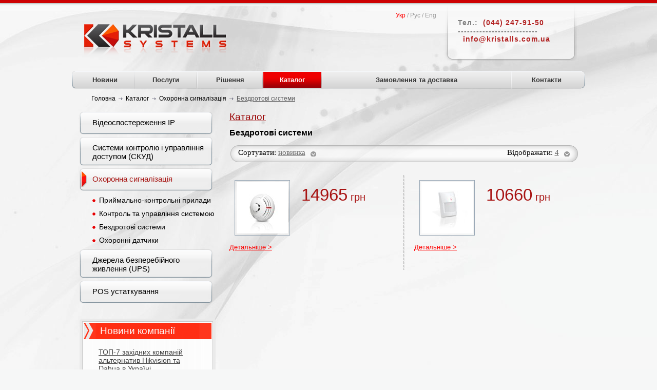

--- FILE ---
content_type: text/html
request_url: https://kristall-systems.net.ua/ua/katalog/ohrannay_signalizatsiy/besprovodnyie_sistemyi/?number=4
body_size: 4211
content:
<!DOCTYPE html PUBLIC "-//W3C//DTD XHTML 1.0 Transitional//EN" "http://www.w3.org/TR/xhtml1/DTD/xhtml1-transitional.dtd">
<html xmlns="http://www.w3.org/1999/xhtml">
<head>
<meta http-equiv="Content-Type" content="text/html; charset=utf-8" />
<meta name="keywords" content="" />
<meta http-equiv="Keywords" content="" />
<meta name="description" content="" />
<meta http-equiv="description" content="" />
<meta name="title" content="" />
<link rel="icon" href="/favicon.ico" type="image/x-icon">
<title></title>
<link rel="stylesheet" type="text/css" href="/css/5/style.css"/>
<link rel="stylesheet" type="text/css" href="/css/5/content.css"/>
<link rel="stylesheet" type="text/css" href="/css/5/reset.css"/>
<link rel="stylesheet" type="text/css" href="/css/5/sh_filters.css"/>
<!--[if lt IE 9]>
<link rel="stylesheet" type="text/css" href="/css/5/ie.css"/>
<![endif]-->
<script type="text/javascript" src="/js/jquery-1.7.2.min.js"></script>
<script type="text/javascript" src="/js//malina.js"></script>
<script type="text/javascript">

  var _gaq = _gaq || [];
  _gaq.push(['_setAccount', 'UA-35265023-1']);
  _gaq.push(['_trackPageview']);

  (function() {
    var ga = document.createElement('script'); ga.type = 'text/javascript'; ga.async = true;
    ga.src = ('https:' == document.location.protocol ? 'https://ssl' : 'http://www') + '.google-analytics.com/ga.js';
    var s = document.getElementsByTagName('script')[0]; s.parentNode.insertBefore(ga, s);
  })();

</script>
</head>

<body>
<div class="body_line"></div>
<div id="wrapper">
	<div id="header">
        <div class="langs_block">
            <a class="active" href="/ua/katalog/ohrannay_signalizatsiy/besprovodnyie_sistemyi/"title="Українська">Укр</a> /
            <a  href="/katalog/ohrannay_signalizatsiy/besprovodnyie_sistemyi/" title="Русский">Рус</a> /
            <a  href="/eng/katalog/ohrannay_signalizatsiy/besprovodnyie_sistemyi/" title="English">Eng</a>
        </div>
		<div class="logo">
			<a href="/ua/"><img alt="" height="67" src="/img/decor/logo.png" width="285" /></a>
		</div>
		<div class="bg_phone">
        	<div class="phones">
				<p style="text-align: justify;"><span style="font-family: tahoma, geneva, sans-serif;"><strong><span style="color: rgb(128, 128, 128);">Тел.:</span><span style="color: rgb(178, 34, 34);">&nbsp; (044) 247-91-50</span></strong></span></p>
<p style="text-align: justify;"><span style="font-family: tahoma, geneva, sans-serif;"><strong><span style="color: rgb(128, 128, 128);">--------------------------</span></strong></span></p>
<p style="text-align: justify;"><span style="font-family: tahoma, geneva, sans-serif;"><strong><span style="color: rgb(178, 34, 34);">&nbsp;&nbsp;</span></strong></span><strong style="font-family: tahoma, geneva, sans-serif;"><span style="color: rgb(178, 34, 34);">info@kristalls.com.ua&nbsp; &nbsp; &nbsp;&nbsp;</span></strong></p>            </div>
        </div>
	</div>
	
			<table cellspacing="0" cellpadding="0" class="nav">
				<tr>
					<td class="left_pic"></td>
					<td class="center_pic"><a href="/ua/novosti/">Новини</a></td><th></th><td class="center_pic"><a href="/ua/uslugi/">Послуги</a></td><th></th><td class="center_pic"><a href="/ua/resheniya/">Рішення</a></td><th></th><td class="center_active"><a href="/ua/katalog/">Каталог</a><div class="drop_down_menu"><div class="ddm_box">
                        <strong><a href="/ua/katalog/videonablyudenie_ip/">Відеоспостереження IP</a></strong>
                        <ul><li><a href="/ua/katalog/videonablyudenie_ip/ip_camera_vnutrennie/">IP-Камери внутрішні</a></li><li><a href="/ua/katalog/videonablyudenie_ip/ip_camera_naruzhnie/">IP-Камери зовнішні</a></li><li><a href="/ua/katalog/videonablyudenie_ip/ip_camera_fisheye_geovision/">IP-Камери Fisheye (Риб*яче око)</a></li><li><a href="/ua/katalog/videonablyudenie_ip/ptz_camera/">IP-Камери роботизовані (PTZ)</a></li><li><a href="/ua/katalog/videonablyudenie_ip/raspoznavanie_lits_fr_/">Розпізнання облич (FR / FD)</a></li><li><a href="/ua/katalog/videonablyudenie_ip/kameryi_virtualnoy_realnosti_vr_/">Камери віртуальної реальності (VR)</a></li><li><a href="/ua/katalog/videonablyudenie_ip/raspoznavanie_avtomobilnyih_nomerov/">Розпізнавання номерних знаків (LPR)</a></li><li><a href="/ua/katalog/videonablyudenie_ip/termalnyie_kameryi/">Тепловізійні IP-камери</a></li><li><a href="/ua/katalog/videonablyudenie_ip/ip_server/">Сервери відеоспостереження</a></li><li><a href="/ua/katalog/videonablyudenie_ip/sistema_hraneniy_dannyih_jbod_/">Сервери зберігання даних (JBOD)</a></li><li><a href="/ua/katalog/videonablyudenie_ip/accessories_ip/">Аксесуари для IP камер</a></li><li><a href="/ua/katalog/videonablyudenie_ip/soft/">Програмне забезпечення</a></li></ul>
                 </div><div class="ddm_box">
                        <strong><a href="/ua/katalog/sistemyi_kontroly_i_upravleniy_dostupom_skud_/">Системи контролю і управління доступом (СКУД)</a></strong>
                        <ul><li><a href="/ua/katalog/sistemyi_kontroly_i_upravleniy_dostupom_skud_/card_reader/">Зчитувачи</a></li><li><a href="/ua/katalog/sistemyi_kontroly_i_upravleniy_dostupom_skud_/controller/">Контролери</a></li><li><a href="/ua/katalog/sistemyi_kontroly_i_upravleniy_dostupom_skud_/soft_for_skud/">Програмне забезпечення для СКУД</a></li></ul>
                 </div><div class="ddm_box">
                        <strong><a href="/ua/katalog/ohrannay_signalizatsiy/">Охоронна сигналізація</a></strong>
                        <ul><li><a href="/ua/katalog/ohrannay_signalizatsiy/priboryi_priemno_kontrolnyie/">Приймально-контрольні прилади</a></li><li><a href="/ua/katalog/ohrannay_signalizatsiy/klaviatura_brelki/">Контроль та управління системою</a></li><li><a href="/ua/katalog/ohrannay_signalizatsiy/besprovodnyie_sistemyi/">Бездротові системи</a></li><li><a href="/ua/katalog/ohrannay_signalizatsiy/datchiki_ohrannyie/">Охоронні датчики</a></li></ul>
                 </div><div class="clear"></div><div class="ddm_box">
                        <strong><a href="/ua/katalog/istochniki_bespereboynogo_pitaniy_ups_/">Джерела безперебійного живлення (UPS)</a></strong>
                        
                 </div><div class="ddm_box">
                        <strong><a href="/ua/katalog/pos_oborudovanie/">POS устаткування</a></strong>
                        <ul><li><a href="/ua/katalog/pos_oborudovanie/pos_soft/">Програмне забезпечення POS</a></li></ul>
                 </div></div></td><th></th><td class="center_pic"><a href="/ua/zakaz_oplata/">Замовлення та доставка</a></td><th></th><td class="center_pic"><a href="/ua/kontaktyi/">Контакти</a></td>
					<td class="right_pic"></td>
				</tr>
			</table>
		
	<div class="breadcrumbs"><div itemtype="http://data-vocabulary.org/Breadcrumb" itemscope=""><a href="/ua/" itemprop="url"><span itemprop="title">Головна</span></a></div><div itemtype="http://data-vocabulary.org/Breadcrumb" itemscope=""><a href="/ua/katalog/" itemprop="url"><span itemprop="title">Каталог</span></a></div><div itemtype="http://data-vocabulary.org/Breadcrumb" itemscope=""><a href="/ua/katalog/ohrannay_signalizatsiy/" itemprop="url"><span itemprop="title">Охоронна сигналізація</span></a></div><div class="breadcrumbs_last" itemtype="http://data-vocabulary.org/Breadcrumb" itemscope=""><span itemprop="title">Бездротові системи</span></div></div>	<div id="container">
        	<div class="left_sidebar">
				<div class="silver_nav"><div class="top_silver_nav"><a href="/ua/katalog/videonablyudenie_ip/">Відеоспостереження IP</a></div><img src="/img/decor/bottom_silver_nav.png" /> <ul><li><a href="/ua/katalog/videonablyudenie_ip/ip_camera_vnutrennie/">IP-Камери внутрішні</a></li><li><a href="/ua/katalog/videonablyudenie_ip/ip_camera_naruzhnie/">IP-Камери зовнішні</a></li><li><a href="/ua/katalog/videonablyudenie_ip/ip_camera_fisheye_geovision/">IP-Камери Fisheye (Риб*яче око)</a></li><li><a href="/ua/katalog/videonablyudenie_ip/ptz_camera/">IP-Камери роботизовані (PTZ)</a></li><li><a href="/ua/katalog/videonablyudenie_ip/raspoznavanie_lits_fr_/">Розпізнання облич (FR / FD)</a></li><li><a href="/ua/katalog/videonablyudenie_ip/kameryi_virtualnoy_realnosti_vr_/">Камери віртуальної реальності (VR)</a></li><li><a href="/ua/katalog/videonablyudenie_ip/raspoznavanie_avtomobilnyih_nomerov/">Розпізнавання номерних знаків (LPR)</a></li><li><a href="/ua/katalog/videonablyudenie_ip/termalnyie_kameryi/">Тепловізійні IP-камери</a></li><li><a href="/ua/katalog/videonablyudenie_ip/ip_server/">Сервери відеоспостереження</a></li><li><a href="/ua/katalog/videonablyudenie_ip/sistema_hraneniy_dannyih_jbod_/">Сервери зберігання даних (JBOD)</a></li><li><a href="/ua/katalog/videonablyudenie_ip/accessories_ip/">Аксесуари для IP камер</a></li><li><a href="/ua/katalog/videonablyudenie_ip/soft/">Програмне забезпечення</a></li></ul><div class="top_silver_nav"><a href="/ua/katalog/sistemyi_kontroly_i_upravleniy_dostupom_skud_/">Системи контролю і управління доступом (СКУД)</a></div><img src="/img/decor/bottom_silver_nav.png" /> <ul><li><a href="/ua/katalog/sistemyi_kontroly_i_upravleniy_dostupom_skud_/card_reader/">Зчитувачи</a></li><li><a href="/ua/katalog/sistemyi_kontroly_i_upravleniy_dostupom_skud_/controller/">Контролери</a></li><li><a href="/ua/katalog/sistemyi_kontroly_i_upravleniy_dostupom_skud_/soft_for_skud/">Програмне забезпечення для СКУД</a></li></ul><div class="top_silver_nav"><a class="silver_nav_active" href="/ua/katalog/ohrannay_signalizatsiy/">Охоронна сигналізація</a></div><img src="/img/decor/bottom_silver_nav.png" /> <ul style="display:block"><li><a href="/ua/katalog/ohrannay_signalizatsiy/priboryi_priemno_kontrolnyie/">Приймально-контрольні прилади</a></li><li><a href="/ua/katalog/ohrannay_signalizatsiy/klaviatura_brelki/">Контроль та управління системою</a></li><li><a href="/ua/katalog/ohrannay_signalizatsiy/besprovodnyie_sistemyi/">Бездротові системи</a></li><li><a href="/ua/katalog/ohrannay_signalizatsiy/datchiki_ohrannyie/">Охоронні датчики</a></li></ul><div class="top_silver_nav"><a href="/ua/katalog/istochniki_bespereboynogo_pitaniy_ups_/">Джерела безперебійного живлення (UPS)</a></div><img src="/img/decor/bottom_silver_nav.png" /> <div class="top_silver_nav"><a href="/ua/katalog/pos_oborudovanie/">POS устаткування</a></div><img src="/img/decor/bottom_silver_nav.png" /> <ul><li><a href="/ua/katalog/pos_oborudovanie/pos_soft/">Програмне забезпечення POS</a></li></ul></div>
				
            	
			<div class="left_nav">
				<div class="top_left_nav"><div>Новини компанії</div></div>
				<div class="center_left_nav">
					
				<div class="news_box">
					<p><span><a href="/ua/novosti/top_7_alternative_dahua_hikvision/">ТОП-7 західних компаній альтернатив Hikvision та Dahua в Україні.</a></span></p>
					<p><a href="/ua/novosti/top_7_alternative_dahua_hikvision/">Ми хотіли б розглянути список із ТОП-7 альтернатив серед західних вендорів систем безпеки для бізнесу. Існує безліч вендорів, які виробляють різні окремі частини систем безпеки, такі як камери, програмне забезпечення, контролери СКУД, датчики, сервери, зчитувачі.</a></p>
				</div>
			
				<div class="news_box">
					<p><span><a href="/ua/novosti/lenels2_cloud_systems/">LenelS2 презентує хмарну систему контролю доступу та відеоспостереження</a></span></p>
					<p><a href="/ua/novosti/lenels2_cloud_systems/">LenelS2 оголосила про випуск своєї нової системи Elements™ - хмарної спеціалізованої системи контролю доступу та управління відео, що надається у вигляді рішення програмне забезпечення як послуга (SaaS).</a></p>
				</div>
			
				<div class="news_box">
					<p><span><a href="/ua/novosti/australia_banned_hikvision_and_dahua/">Австралія відмовляється від рішень Hikvision та Dahua.</a></span></p>
					<p><a href="/ua/novosti/australia_banned_hikvision_and_dahua/">Міністерство оборони Австралії демонтує камери, виготовлені китайськими компаніями Hikvision і Dahua, в той час як уряд розглядає можливість повної заборони їх використання у всіх державних заходах.</a></p>
				</div>
			
					<p class="more"><a href="/ua/novosti/">Всі новини ...</a></p>
				</div>
				<div class="bottom_left_nav"></div>
			</div>
		
            </div>

            <div class="uslug_wrap">
            	<div class="title">Каталог</div>
                <div class="catalog">
				<h1>Бездротові системи</h1>
				 <div class="sortbar">
            <div class="sortbar_right">
            <div class="sortbar_line">Відображати:  <a class="sortbar_link" href="/ua/katalog/ohrannay_signalizatsiy/besprovodnyie_sistemyi/?number=4">4</a></div>
            <ul class="sortbar_box"><li><a href="/ua/katalog/ohrannay_signalizatsiy/besprovodnyie_sistemyi/?number=4">4</a></li><li><a href="/ua/katalog/ohrannay_signalizatsiy/besprovodnyie_sistemyi/?number=10">10</a></li><li><a href="/ua/katalog/ohrannay_signalizatsiy/besprovodnyie_sistemyi/?number=16">16</a></li><li><a href="/ua/katalog/ohrannay_signalizatsiy/besprovodnyie_sistemyi/?number=48">48</a></li></ul></div><div class="sortbar_left">
            <div class="sortbar_line">Сортувати:  <a class="sortbar_link" href="/ua/katalog/ohrannay_signalizatsiy/besprovodnyie_sistemyi/?sort=new">новинка</a></div>
            <ul class="sortbar_box"><li><a href="/ua/katalog/ohrannay_signalizatsiy/besprovodnyie_sistemyi/?sort=price_low">від дешевих до дорогих</a></li><li><a href="/ua/katalog/ohrannay_signalizatsiy/besprovodnyie_sistemyi/?sort=price_high"> від дорогих до дешевих</a></li><li><a href="/ua/katalog/ohrannay_signalizatsiy/besprovodnyie_sistemyi/?sort=action">акційний товар</a></li><li><a href="/ua/katalog/ohrannay_signalizatsiy/besprovodnyie_sistemyi/?sort=new">новинка</a></li></ul></div>
            </div>

                    	<div class="katalog_wrapper">
		<div class="product">
			<div class="descr"><a href="/ua/buy/dumoteplovoi_izveshatel_micra/"></a></div>
			<img src="/img/katalog/150/poster/b_e76d8.jpg" alt="" />
			<div class="brend_price">
				<p class="br"></p>
				<p class="pr"><span>14965</span> грн</p>
			</div>
			<div class="content"></div>
			<p class="more2"><a href="/ua/buy/dumoteplovoi_izveshatel_micra/">Детальніше ></a></p>
		</div>
	
		<div class="product_r">
			<div class="descr"><a href="/ua/buy/besprovodnoi_izveshatel_micra/"></a></div>
			<img src="/img/katalog/149/poster/b_e6d57.jpg" alt="" />
			<div class="brend_price">
				<p class="br"></p>
				<p class="pr"><span>10660</span> грн</p>
			</div>
			<div class="content"></div>
			<p class="more2"><a href="/ua/buy/besprovodnoi_izveshatel_micra/">Детальніше ></a></p>
		</div>
	<hr /></div>
                </div> 
            </div>
		</div>
</div>
<div id="footer">
	<div class="top_footer">
                <div class="f_decor" style="background-image: url(/docs/123/videoslide.jpg); height: 122px; width: 177px;"></div>
                <div class="f_cont" style="width: 833px;"><p>&nbsp;| <a href="http://kristall-systems.net.ua/ua/uslugi/zaschita_perimetra_i_ohrannay_signalizatsiy/">Захист периметра і охоронна сигналізація</a> | <a href="http://kristall-systems.net.ua/ua/uslugi/sistemyi_videonablyudeniy/">системи відеоспостереження</a> | <a href="http://kristall-systems.net.ua/ua/uslugi/sistemyi_kontroly_dostupa/">системи контролю доступу</a> | <a href="http://kristall-systems.net.ua/ua/uslugi/structured_cabling_system/">структуровані кабельні системи</a>&nbsp;|&nbsp;<a href="http://kristall-systems.net.ua/ua/uslugi/sistemyi_videonablyudeniy/">системи відеоспостереження київ</a> |<a href="http://kristall-systems.net.ua/uslugi/ua/zaschita_perimetra_i_ohrannay_signalizatsiy/"> встановлення систем відеоспостереження київ</a> |<a href="http://kristall-systems.net.ua/ua/uslugi/sistemyi_videonablyudeniy/"> відеоспостереження київ</a> | <a href="http://kristall-systems.net.ua/ua/katalog/videonablyudenie_ip/">IP -камери Geovision</a> | <a href="http://kristall-systems.net.ua/ua/katalog/videonablyudenie_ip/">Geovision</a> | <a href="http://kristall-systems.net.ua/ua/katalog/videonablyudenie_ip/">Geovision Київ</a> | K-systems | Крістал відеоспостереження | Облік робочого часу | Охорона Київ Біла Церква , Фастів , Узин , Ірпінь | IP- відеоспостереження | <a href="http://kristall-systems.net.ua/ua/katalog/videonablyudenie_ip/">Облік кількості відвідувачів</a> | Установка відеоспостереження Київ | IP -камери |</p></div>
            </div>	<div class="left_block"></div>
	<div class="right_block">
		<div class="center_block">
			<p class="copyright">© 2012-2026 "Kristall systems". Всі права захищено.</p>
			<p class="malina"><a href="http://bc-malina.net">Сайт створено - web студією "Малина"</a></p>
		</div>
	</div>
</div>
</body>
</html>

--- FILE ---
content_type: text/css
request_url: https://kristall-systems.net.ua/css/5/style.css
body_size: 4084
content:
@import url(/css/debug.css);
html, body {
	height: 100%;	
}
body {
	background: url(/img/decor/bg_body.jpg) center top no-repeat;	
	font: 13px Verdana, Geneva, sans-serif;
	background-color: #f6f7f7;
	color: #000000;
}
#wrapper {
	width: 1000px;
	margin: 0 auto;
	overflow: hidden;
	min-height: 98%;
}

.body_line {
	background: url(/img/decor/line_body.jpg) repeat-x;
	height: 11px;	
}
#header {
	height: 127px;
	position: relative;
}
.logo {
	padding: 32px 0 0 20px;
	float: left;	
}
.bg_phone {
	width: 260px;
	height: 107px;
	float: right;
	background: url(/img/decor/bg_phone.png) no-repeat;
	padding-right: 16px;	
}
.nav {
	height: 35px;
	width: 1000px;
	font-size: 13px;
	font-weight: bold;
	position: relative;
}
.center_pic a:hover {
	color: #ae0000;
}
/*.center_pic:hover {
	background: url(/img/decor/bg_top_menu_hover.png) center bottom repeat-x #929292;
}*/
.center_pic a {
	color: #333333;
}
.nav th {
	background: url(/img/decor/separator_nav.png)   no-repeat;
	width: 2px;
}
table.nav {
	width: 100%;
	height: 35px;	
}
table.nav tr td a {
	display: block;	
}
table.nav td {
	text-align: center;
	vertical-align: middle;	
}
.left_pic {
	background: url(/img/decor/sprite.png) left top no-repeat;
	width: 8px;	
}
.center_pic {
	background: url(/img/decor/center_pic.png) repeat-x;		
}
.right_pic {
	background: url(/img/decor/sprite.png) right top no-repeat;
	width: 8px;		
}
.bg_phone p {
	font: 18px Tahoma, Geneva, sans-serif;
	color: #2b292a;
}
.phones span {
	font-size: 14px;
	color: #616163;	
	letter-spacing: 1px;
}
.phones {
	padding:  25px 0 0 28px;
	line-height: 22px;	
}
.phones em {
	font-size: 16px;
	font-weight: normal;
	font-style: normal;
}
.breadcrumbs { 
	margin: 12px 0 0 37px;
	height: 20px;
	font-size: 12px;
	width: 95%; 
}
.breadcrumbs div:first-child {
	padding-left: 0; 
}
.breadcrumbs div.breadcrumbs_last {
	background: none;
	color: #5B5B5C;	
}
.breadcrumbs_last span { padding: 0 1px; text-decoration: underline; }
.breadcrumbs div { 
	float: left;
	background: url(/img/decor/arrow.png) no-repeat right 5px;
	padding: 0 13px 0 5px;
}
.breadcrumbs div a {  
	padding: 0 1px;
	color: #000;
}
.breadcrumbs div a:hover {
	text-decoration: underline;	
}
#container {
	margin: 8px 0 0 0;
	overflow: hidden;
	padding: 0 10px 178px 15px;
}
.top_footer a { color: #666666; }
#footer {
	font-size: 11px;
	min-width: 1000px;
	overflow: hidden;
	/*background: url(/img/decor/webkam.png) center top no-repeat;*/
	height: 178px;
	margin-top: -171px;
}
.top_footer {
	color: #666666;
    height: 95px;
    line-height: 18px;
    margin: 0 auto;
    position: relative;
    width: 1000px;
} 
.webcam {
	width: 172px;
	height: 152px;
	background: url(/img/decor/webcam.png) no-repeat;
	position: absolute;
	left: -1px;	
	z-index: 1;
} 
.top_footer p {
  	padding: 40px 10px 0 0;
	text-align: justify;
}
.top_footer a:hover {
    text-decoration: underline;
}
.bottom_footer {
	 height: 53px;		
}
.left_block, .right_block { margin-top: 10px; } 
.left_block {
	background: url("/img/decor/left_block.png") repeat-x scroll 0 0 rgba(0, 0, 0, 0);
    float: left;
    height: 73px;
    position: relative;
    width: 50%;
    z-index: 5;
}
.right_block {
	background: url("/img/decor/right_block.png") repeat-x scroll 0 0 rgba(0, 0, 0, 0);
    float: right;
    height: 73px;
    position: relative;
    width: 50%;
}
.center_block {
	background-image: url("/img/decor/center_block.png");
    background-position: 280px 0;
    background-repeat: no-repeat;
    height: 73px;
    margin-left: -343px;
    position: relative;
    width: 835px;
    z-index: 20;
}
.copyright {
	padding: 34px 0 0 0;
	float: left;
	/*margin-left: -245px;*/
}
.malina, .malina a { color: #252525; }
.malina {
	padding: 34px 0 0 0;
	float: right;
	/*margin-right: 243px;*/
}
.left_sidebar2 {
	float: left;
	width: 260px; 
}
/* Вторая Навигация */
.silver_nav { 
	margin: 5px 0 30px 0;
}
 .silver_nav ul li a {
	display: block;
	background: url(/img/decor/ul_bg.png) left 6px no-repeat;
	padding-left: 13px;	
}
.silver_nav ul li a:hover {
	color: #5f5f5f;
}
.silver_nav ul {
	margin: 10px 0 10px 25px;
	display: none;	
}
.silver_nav li {
	margin: 0 0 10px 0;	
	list-style: none outside none;
}
a.silver_nav_active {
	color: #a81412 !important;
	background: url(/img/decor/silver_nav_active.png) 4px center no-repeat;
	
 } 
 .silver_nav_ul_active {
	color: #990000 !important;	
}  
.top_silver_nav {
	background: url(/img/decor/top_silver_nav.png) no-repeat;
	width: 259px;
}
.top_silver_nav a {
	display: block;
	padding: 12px 15px 2px 25px;
	color: #000000;
	font-size: 15px;
	min-height: 22px;
}
.top_silver_nav a:hover {
	color: #a81412;
}
.silver_nav img {
	margin-bottom: 5px;
	display: block;
}
.left_sidebar {
	float: left;
	width: 265px;
	font: 14px Tahoma, Geneva, sans-serif;
	margin: 0 22px 0 0;  
}
/* Первая Навигация */
.top_left_nav {
	background: url(/img/decor/top_left_nav2.png) no-repeat;
	height: 35px;
    width: 255px;	
}
.center_left_nav, .reklama {
	background: url(/img/decor/center_left_nav2.png) repeat-y;
	width: 251px;
	overflow: hidden;
    padding: 2px;
}
.bottom_left_nav {
	background: url(/img/decor/bottom_left_nav2.png) no-repeat;
	width: 255px;
	height: 3px;
}
.news_box p a {
	color: #404040;	
}
.news_box p:first-child {
padding-bottom: 6px;	
}
.news_box {
	padding: 15px 30px;
	background: url(/img/decor/line_left_nav.png) center bottom no-repeat;
}
.news_box span a {
	text-decoration: underline;
}
.news_box span a:hover {
	color: #a81412;
}
.more a {
	font-size: 13px;
	text-decoration: underline;
	color: #ff0000;
}
.more a:hover {
	text-decoration: none;
}
.more {
	padding: 10px 30px;		
}
.more2 {
	float: left;
	margin: 15px 0 30px 0; 
}
.more2 a {
	font-size: 13px;
	text-decoration: underline;
	color: #ff0000;
}
.more2 a:hover {
	text-decoration: none;
}
.top_left_nav div {
	/*text-transform: uppercase;*/
	font-size: 19px;
	color: #fdfdfd;
	padding: 8px 0 0 35px;	
}
.reklama {
	text-align: center;
} 
.reklama a img {

} 
.slider {
	width: 675px;
	height: 239px;
	float: left;
	margin-bottom: 20px; 
}
.slider img {
	border: 1px solid #c6c6c6;
}
.slider, .left_nav {
	border: 5px solid #eaeaea;
	-moz-border-radius: 5px; 
	-webkit-border-radius: 5px; 
	-khtml-border-radius: 5px; 
	border-radius: 5px; 
}
.t_block {
	border: 3px solid #eaeaea;
	-moz-border-radius: 3px; 
	-webkit-border-radius: 3px; 
	-khtml-border-radius: 3px; 
	border-radius: 3px; 	
}
.left_nav {
	margin-bottom: 27px;	
}
.main h1, .news h1, .uslug_wrap .title {
	font: 19px Tahoma, Geneva, sans-serif;
	color: #990000;
	/*text-transform: uppercase;*/
	text-decoration: underline;
	float: left;
	padding: 4px 0;
	margin: 0 0 0 5px;
}
.uslug_wrap h1{
	font-weight: bold;
    /*text-transform: uppercase;*/
	font-size: 16px !important;
	margin: 7px 0 !important;
}
div.slider + h1 {
	margin: 0 0 0 17px;	
}
.main, .tovar_wrap, .uslug_wrap  {
	width: 680px;
	float: left;	
}
.section {
	float: left;
	clear: both;
	margin: 18px 0;
	width: 100%;
}
.category {
	float: left;
	margin: 0 2px;
	width: 221px;
	background: url(/img/decor/bg_category.png) 3px bottom no-repeat;
	padding-bottom: 17px;	
}
.t_block {
	height: 144px;
	position: relative;
}
.t_block a img {
	border: 1px solid #c8c8c8;
}
.b_block {
	background: url(/img/decor/b_block_panel.png) 3px top repeat-y; 
	padding: 6px 0 6px 15px;
	line-height: 15px;
}
.b_block a {
	font: 13px Tahoma, Geneva, sans-serif;
	color: #333333;
	display: block;
}
.separator { 
	height: 32px; 
	clear: both;
}
.center_active {
	background: url(/img/decor/center_active.png) repeat-x;	
}
.center_active a {
    color: #ffffff;
}
.catalog {
	float: left;
	clear: both;
	width: 100%;
	padding-left: 5px;
}
.brends {
	width: 387px;
	height: 33px;
	background: url(/img/decor/brends_panel.png) no-repeat;
	margin: 17px 0 0 148px;
	font: 13px Tahoma, Geneva, sans-serif;		
}
.brends p a {
	text-decoration: underline;
	margin-right: 10px;			
}
.brends p a:hover {
	color: #868686;			
}
.brends p span {
	padding: 0 10px 0 0;		
}
.brends p {
	padding: 7px 0 0 22px; 		
}
a.brends_active {
	color: #c62800 !important;		
}
.katalog_wrapper {
	margin: 15px 0 0 0;	
	background: url(/img/decor/katalog_line.png) center top repeat-y;
	height: 100%;
	overflow: hidden;
}
.katalog_wrapper hr{
	border: 0 none;
    clear: both;
}
.product, .product_r {
	width: 315px;
	float: left;
}
.product_r {
	margin-left:45px;
}
.product h2, .product_r h2  {
	font: 16px Tahoma, Geneva, sans-serif;
	margin: 6px 0 17px 0 !important;
	/*text-transform: uppercase;*/
	text-decoration: underline;
	float: left;	
}
.product img, .product_r img {
	border: 1px solid #97a6b4;
	padding: 3px;
	margin: 10px 0 0 10px;
	float: left;
}
.descr a{
	font: 16px Tahoma, Geneva, sans-serif;
	margin: 10px 0 17px 0;
	text-decoration: underline;
	float: left;	
}
.descr a:hover {
	color: #a81413;	
}
.brend_price {
	float: right;
	margin: 10px 50px 0 0;
}
.br {
	
	font: bold 19px Tahoma, Geneva, sans-serif;
	padding-left: 22px;	
}
.pr {
	font-size: 20px;
	color: #a81413;
	margin: 10px 0 0 0;
}
.pr2 {
	font-size: 20px;
	color: #a81413;
	margin: 10px 0 0 0;
	text-align: right;
}
.pr2 span {
	font-size: 33px;
}
.pr2 i {
	color: #555555;
    font-style: normal;
    margin-right: 10px;
    text-decoration: line-through;
}
.old_pr {
	font-size: 20px;
	color: #333333;
	margin: 5px 0 0 12px;
	text-decoration: line-through;
}
.pr span {
	font-size: 33px;
}
.product_ul {
	float: left;
	list-style: disc inside;
	margin: 20px 0 0 0;
	width: 100%;
}
.product_blocks_left {
	float: left;
	background: url(/img/decor/katalog_line.png) right top repeat-y;
	padding: 0 20px 0 0;
}
.product_blocks_right {
	float: left;
	margin-left: 20px;
}
h1.tovar {
	font: 16px Tahoma, Geneva, sans-serif;
	font-weight: bold;
	color: #0000cd;
	/*text-transform: uppercase;*/
	text-decoration: underline;
	background: none;
	margin: 12px 0 0 10px;
}
.tovar_descr {
	margin: 45px 0 15px 0;
	overflow:hidden;		
}
table.br_desrc {
	width: 335px;
	font: 15px Tahoma, Geneva, sans-serif;	
}
table.br_desrc td {
	padding: 7px 5px;	
}
table.br_desrc tr {
	background: url(/img/decor/line_tovar_table.png) left bottom repeat-x;	
}
.tovar_descr a img{
	border: 1px solid #97A6B4;
    	float: left;
	width: 270px;
   	margin: 0 0 0 5px;
   	padding: 3px;	
}
.right { text-align: right; }
div.tovar_wrap p {
	text-indent: 0;	
}
.tovar_wrap {  } 
.main h2, .uslug_wrap h2 {
	font: 17px Tahoma, Geneva, sans-serif;
	margin: 6px 0 17px 5px;
	/*text-transform: uppercase;*/
	clear: both;
	float: left;	
}
.wrap_news_block {
	clear: both;
	float: left;
	margin: 22px 0;
	overflow: hidden;
	width: 100%; 
	background: url(/img/decor/katalog_line.png) repeat-y center top;
}
.news_block_left {
	width: 465px;
    float: left;
    padding: 0 24px 0 0;	
}
.news_block_right {
	width: 465px;
	float: right;
	padding: 0 0 0 14px;			
}
.h2_date { overflow: hidden; }
.h2_date a {
	font: 16px Tahoma, Geneva, sans-serif;
	text-decoration: underline;
	float: left; 
}
.h2_date span {
	display: block;
	background: #a6a6a6;
	padding: 3px 5px;
	margin-left: 10px;
	float: right;
	-moz-border-radius: 2px; 
	-webkit-border-radius: 2px; 
	-khtml-border-radius: 2px; 
	border-radius: 2px; 
 	color: #FFF;
}
.img_description {
	margin-top: 20px;	
}
.img_description img {
	float: left;
	padding: 3px;
	border: 1px solid #97a6b4;
	margin-right: 20px; 	
}
.img_description p {
	min-height: 80px;
	text-align: justify;
	padding-right: 10px;	
}
.more3 {
	float: right;
	margin: 10px 0 44px 0; 
}
.more3 a {
	font: 13px Tahoma, Geneva, sans-serif;
	text-decoration: underline;
	color: #ff0000;
}
.more3 a:hover {
	text-decoration: none;
}
.news_block_general {
	overflow: hidden;
	width: 462px;
	float: left;	
}
#n_block_g {
	margin-left: 50px; 
}
.h2_date h2 a:hover { color: #a81413; }
.news {
	overflow: hidden;
}
.wrap_news_block hr {
	border: 0 none;
    clear: both;
}
.news h1 { margin-left: 0; } 
.left_active {
	background: url(/img/decor/sprite.png) left bottom repeat-x;
	width: 8px;		
}
.right_active {
	background: url(/img/decor/sprite.png) right bottom repeat-x;
	width: 8px;		
}
#content_company * {
	padding: 0 7px 0 0;
	
}
.navigator{
	margin: 25px auto;
    text-align: center;
	font-size: 14px;
}
.navigator em{
	font-style: normal;
}
.navigator a:hover{
	text-decoration: underline;
}
.navigator a{
	margin: 0 3px;
}
.navigator strong{
	color: #FF0000;
    font-size: 16px;
    font-weight: normal;
}
ul.doc_r {
	margin: 0 0 0 50px;
}
.documentation h2 {
	font-size: 16px;
	font-size: 18px;
    margin: 16px 0 10px;
	clear: both;	
}
.documentation {
	padding: 0 0 0 22px;
}
p.arrow_doc {
	height: 1px;
	clear: both;
}
.documentation a:hover {
	color: #a81412;
}
.documentation_selector {
	width: 100%;
	border-bottom: 1px dashed #b0b0b0;
	overflow: hidden;
	padding: 10px 0;		
}
.documentation_selector a {
	float: left;
	dosplay: block;
	width: 245px;
	background: url(/img/decor/arrow.png) left 6px no-repeat;
	padding: 0 86px 5px 13px;
}
.no_padd {
	padding-right: 0 !important;	
}

.langs_block{
	color: #999;
    font-size: 12px;
    position: absolute;
    right: 290px;
    top: 12px;
}
.langs_block a{
	color: #999;
}
.langs_block a.active{
	color: #F00;
}
.langs_block a.active:hover{
	text-decoration: none;
}
.langs_block a:hover{
	text-decoration: underline;
}
/*.langs_block .eng{
	background-position: -32px 0;
}
.langs_block .rus{
	background-position: -62px 0;
}
.langs_block .ukr{
	background-position: 0 0;
}*/

/*
.catolog_left {
    float: left;
    width: 240px;
    padding-bottom: 50px;

}
.filter {
    margin-top: 22px;
    max-height: 408px;

}
.filter strong {
    font: italic 22px "Times New Roman", Times, serif;
    text-decoration: underline;
    color: #ee5319;
    display: block;
    margin-bottom: 12px;
}
.filter .scroll_street{
    border: 1px solid #f6decc;
    height: 358px;
    width: 7px;
    float:right;
    margin-right:10px;
}
.filter .scroll_point{
    background-color: #fac798;
    min-height: 15px;
    width: 7px;
    border-radius: 3px ;
}
.filter ul {
    float:left;
    list-style-type: none;
    width: 200px;
}
.filter li {
    margin: 5px 0;
}
.filter a {
    font-size: 14px;
    color: #343434;
    position: relative;
    padding: 0 0 0 22px;
}
.filter span {
    position: absolute;
    left: 0;
    top: 2px;
    width: 13px;
    height: 13px;
    background: url(/img/decor/bg_filter_a.png) left top;
}
.filter a:hover {
    text-decoration: underline;
}
.filter a:hover span {
    background-position: left -13px;
}
.filter a.active span {
    background-position: left -25px;
}
.clear {
    clear: both;
}
.lang_block { float: left; clear: right; font-size: 12px; color: #000;}
.lang_block .divider { width: 1px; height: 12px; background-color: #959699; float:left; margin: 3px 5px 0;}
.lang_block a {
    float: left;
    color: #999999;
}
.lang_block a:hover {
    text-decoration: underline;
    color: #000000;
}
.lang_block a.current{
    color: #000000;
    cursor: default;
}
.lang_block a.current:hover{
    text-decoration: none;
}


.sortbar {
    padding: 12px 0 8px;
}
.sortbar_left {
    float: left;
    position: relative;
}
.sortbar_right {
    float: right;
    position: relative;
}
.sortbar_line {
    font-size: 14px;
}
.sortbar_link {
    font-size: 15px;
    color: #b23000;
    text-decoration: underline;
    background: url(/img/decor/bg_sortbar_link.png) right 3px no-repeat;
    padding-right: 22px;
    outline: none;
}
.sortbar_link:hover {
    text-decoration: nonel;
}
.sortbar_box {
    list-style: none;
    background-color: #ececec;
    position: absolute;
    right: 12px;
    top: 26px;
    padding: 6px 10px;
    border: 1px solid #fff;
    outline: 1px solid #d6d6d6;
    display: none;
}
.sortbar_box li {
    margin: 2px 0;
}
.sortbar_box a {
    font-size: 13px;
    color: #b23000;
    text-decoration: underline;
}
.sortbar_box a:hover {
    text-decoration: none;
}
*/

.drop_down_menu {
    background-color: #fff;
    box-shadow: 2px 2px 3px rgba(0, 0, 0, 0.2);
    display: none;
    left: 40px;
    padding: 0 8px;
    position: absolute;
    top: 32px;
    width: 900px;
    z-index: 1000;
}
.spmenu {
    position: relative;
}
.drop_down_spmenu {
    background-color: #fff;
    border: 3px solid #ff8100;
    box-shadow: 3px 1px 7px rgba(224, 77, 0, 0.8);
    display: none;
    left: 0;
    min-width: 200px;
    padding: 0 8px;
    position: absolute;
    top: -3px;
    z-index: 1000;
}
table td:hover .drop_down_menu, table td:hover .drop_down_spmenu {
    display: block;
}
.ddm_box {
    float: left;
    padding: 20px;
}
.ddm_box strong {
    background-color: #8b8b8b;
    display: block;
    padding: 5px 12px;
    text-align: left;
    text-transform: uppercase;
    width: 235px;
}
.ddm_box strong a{
    color: #fff;
}
.ddm_box strong a:hover{
    color: #eee;
	text-decoration: none;
}
.ddm_box ul {
    margin: 10px 0 0;
}
.ddm_box li {
    list-style-type: none;
    text-align: left;
}
.ddm_box a {
    font: 14px Arial, Helvetica, sans-serif;
    color: #000000;!important
}
.ddm_box li a{
    margin: 2px 0;
    padding: 3px 0 5px 7px;
}
.ddm_box li a:hover {
    background-color: #ddd;
	text-decoration: none;
}
.ddm_box a:hover {
    text-decoration: underline;
}

.f_decor{
    background-repeat: no-repeat;
    left: -14px;
    position: absolute;
    top: 10px;
    z-index: 0;
}
.f_cont{
	float: right;
    height: 94px;
    overflow: hidden;

.content table, .content td, .content th {
	border: 1px solid;
	text-align: left;
	padding: 0.75pt 0.75pt 0.75pt 4.25pt;
}

--- FILE ---
content_type: text/css
request_url: https://kristall-systems.net.ua/css/5/content.css
body_size: 128
content:
.content {
	float: left;
	padding-left: 3px;
	width: 100%;
}

.content h1 {
	font-size: 16px;
	margin: 10px 0;
}

.content h2  {
	font: 15px Tahoma, Geneva, sans-serif;
	margin: 6px 0;
}

.content h3 {
	font-size: 14px;
	margin: 6px 0;
	color: #333333;
	font-weight: bold;	
}

.content p {
	text-align: justify;
	margin-top: 0px;
	text-indent: 35px;	
}

.content table, .content td, .content th {
	border: 1px solid;
	text-align: left;
	padding: 0.75pt 0.75pt 0.75pt 4.25pt;
}

.content td {
	padding: 0.75pt 0.75pt 0.75pt 4.25pt;
	text-align: left;
}

.no_border { border: none; }

.content img {
	border: 1px solid #bbbbbb;
	margin: 0 10px 5px 0;
}



.content ul {
	margin: 10px 0 10px 13px;
}

.content ul  li {
	margin: 5px 0;	
}



--- FILE ---
content_type: text/css
request_url: https://kristall-systems.net.ua/css/5/reset.css
body_size: 173
content:
body, div, dl, dt, dd, ul, ol, li, h1, h2, h3, h4, h5, h6, pre, 
form, fieldset, input, p, blockquote, table, th, td, embed, object {
	padding: 0;
	margin: 0; 
	}
table {
	border-collapse: collapse;
	border-spacing: 0;
	}
fieldset, img, abbr {
	border: 0;
	}
address, caption, cite, code, dfn, 
h1, h2, h3, h4, h5, h6, th, var {
	font-weight: normal;
	font-style: normal;
	}
ul {
	list-style: disc outside;
	}
caption, th {
	text-align: left;
	}

q:before, q:after {
	content: '';
	}
a, ins {
	text-decoration: none;
	color: #000;
	}
	
input[type="text"], input[type="password"] {
	font-size: 100%;
	padding: 0;
}

.clear { clear: both; }	





--- FILE ---
content_type: text/css
request_url: https://kristall-systems.net.ua/css/5/sh_filters.css
body_size: 576
content:
.sortbar{
	background: url("/img/decor/bg_sortbar.png") no-repeat scroll 0 0 rgba(0, 0, 0, 0);
    font: 15px tahoma;
    height: 27px;
    margin: 15px auto 25px;
    padding: 6px 15px 0;
    width: 647px;
}
.sortbar .sortbar_left {
	float: left;
	position: relative;
}
.sortbar .sortbar_right {
	float: right;
	position: relative;
}
.sortbar .sortbar_line {

}
.sortbar .sortbar_link {
	background: url("/img/decor/bg_sortbar_link.png") no-repeat scroll right 6px rgba(0, 0, 0, 0);
    color: #646464;
    cursor: pointer;
    padding-right: 22px;
    text-decoration: underline;
}
.sortbar .sortbar_link:hover {
	text-decoration: none;
}
.sortbar .sortbar_box {
	background-color: #fff;
    border: 1px solid #b9b9b9;
    box-shadow: 1px 1px 2px rgba(0, 0, 0, 0.2);
    display: none;
    list-style: none outside none;
    padding: 8px 13px 10px;
    position: absolute;
    right: 3px;
    top: 23px;
}
.sortbar .sortbar_box li {
	margin: 2px 0;
	white-space: nowrap;
}
.sortbar .sortbar_box a {
	color: #000;
    font-size: 14px;
}
.sortbar .sortbar_box a:hover {
	color: #999;
}


.left_sidebar .filters .sell_fl a,
.left_sidebar .filters .block_fl p,
.left_sidebar .filters .block_fl a{
	background: url("/img/decor/fl_btn.png") no-repeat scroll 0 0 rgba(0, 0, 0, 0);
}
.left_sidebar .filters{
    margin-top: 10px;
	font: 15px tahoma;
}
.left_sidebar .filters .head{
    font-size: 19px;
    margin: 0 0 12px 20px;
}
.left_sidebar .filters .sell_fl{
    background-color: #fff;
    border: 1px solid #c3c3c3;
    border-radius: 5px;
    box-shadow: 1px 1px 2px rgba(0, 0, 0, 0.2);
    font-size: 13px;
    margin: 0 0 25px;
    padding: 0 10px 12px 20px;
    width: 175px;
}
.left_sidebar .filters .sell_fl .title{
	margin: 10px 0 4px;
    text-decoration: underline;
}
.left_sidebar .filters .sell_fl a{
	background-position: 0 5px;
    display: block;
    margin: 2px 0;
    padding-left: 18px;
}
.left_sidebar .filters .sell_fl a.off_filters {
    background: none repeat scroll 0 0 rgba(0, 0, 0, 0);
    color: #df6f32;
    margin-top: 17px;
    padding-left: 0;
    text-decoration: underline;
}
.left_sidebar .filters .sell_fl a.off_filters:hover {
    color: #df0000;
}
.left_sidebar .filters .sell_fl a:hover{
	color: #999999;
}
.left_sidebar .filters .block_fl{
	padding: 0 0 30px 20px;
}
.left_sidebar .filters .block_fl .title{
    color: #666666;
    font-size: 17px;
    margin: 20px 0 5px;
    padding: 1px 5px 0 0;
    text-decoration: underline;
}
.left_sidebar .filters .block_fl p{
    background-position: 0 -102px;
    color: #999999;
    padding: 1px 2px 1px 20px;
}
.left_sidebar .filters .block_fl a{
    background-position: 0 -47px;
    display: block;
    padding: 1px 2px 1px 20px;
}
.left_sidebar .filters .block_fl a.active{
    background-position: 0 -75px;
    color: #cc3300;
}
.left_sidebar .filters .block_fl a:hover{
	background-position: 0 -20px;
	color: #cc3300;
}
.left_sidebar .filters .block_fl a.active:hover{
	background-position: 0 -75px;
    color: #999999;
}


--- FILE ---
content_type: text/css
request_url: https://kristall-systems.net.ua/css/debug.css
body_size: -18
content:
.debager {
	position: fixed;
	left: 18px;
	border: 1px solid #CCC;
	padding: 10px;
	background-color: rgba(255, 255, 255, 0.5);
	border-radius: 5px 5px 5px 5px;
	bottom: 30px;
	font-size: 10px;
	overflow: hidden;
	height: 12px;
	width: 170px;
}
.debager:hover {
	background-color: rgba(255, 255, 255, 1);
	overflow: hidden;
	height: auto;
	width: auto;
}

--- FILE ---
content_type: application/javascript
request_url: https://kristall-systems.net.ua/js//malina.js
body_size: -9
content:
$(document).ready(function(){

    $('.sortbar_link').on('click', function(event){
        event.preventDefault();
        $('.sortbar_box').fadeOut(300);
        $(this).parent('div').next('.sortbar_box').fadeToggle(300);

        return false;
    });
    $('html').on('click', function(){
        $('.sortbar_box').fadeOut(300);
    });
	
});

